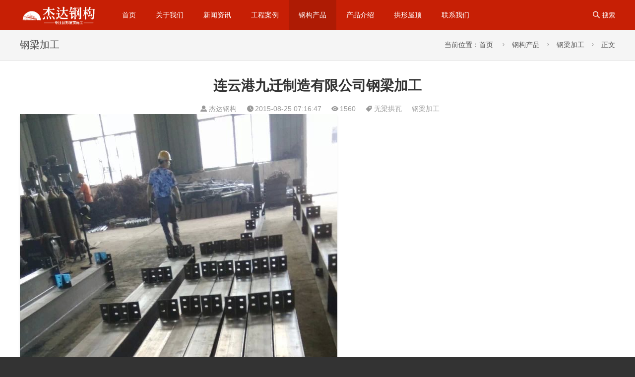

--- FILE ---
content_type: text/html; charset=utf-8
request_url: https://www.jiangsujieda.com/71.html
body_size: 4096
content:
<!DOCTYPE html>
<html xmlns="http://www.w3.org/1999/xhtml">
<head>
<meta http-equiv="Content-Type" content="text/html; charset=utf-8">
<meta name="renderer" content="webkit">
<meta http-equiv="X-UA-Compatible" content="IE=edge">
<meta name="viewport" content="width=device-width,minimum-scale=1,initial-scale=1">
<meta name="bloghost" content="https://www.jiangsujieda.com/">
<title>连云港九迁制造有限公司钢梁加工-江苏杰达钢结构工程有限公司</title>
<meta name="keywords" content="无梁拱瓦,钢梁加工" />
<meta name="description" content="71..." />
<meta name="author" content="杰达钢构" />
<link rel="prev" title="华翔体育设施有限公司钢梁加工" href="https://www.jiangsujieda.com/70.html" /><link rel="next" title="连云港历进学钢梁加工" href="https://www.jiangsujieda.com/72.html" /><link rel="canonical" href="https://www.jiangsujieda.com/71.html" />
<link rel="stylesheet" type="text/css" href="https://www.jiangsujieda.com/zb_users/theme/fullpage/style/style.min.css?ver=1.1.25.1" />
<link rel="apple-touch-icon" type="image/x-icon" href="https://www.jiangsujieda.com/favicon.ico" />
<link rel="shortcut icon" type="image/x-icon" href="https://www.jiangsujieda.com/favicon.ico" />
<link rel="icon"  type="image/x-icon" href="https://www.jiangsujieda.com/favicon.ico" />
<script src="https://www.jiangsujieda.com/zb_system/script/jquery-2.2.4.min.js"></script>
<script src="https://www.jiangsujieda.com/zb_system/script/zblogphp.js" ></script>
<script src="https://www.jiangsujieda.com/zb_system/script/c_html_js_add.php"></script>
<script src="https://www.jiangsujieda.com/zb_users/theme/fullpage/script/jquery.theme.js"></script>
<meta name="location" content="province=江苏;city=盐城;coord=119.842893,33.481898"></head>
<body>
<header>
  <div class="webwidth">
    <div class="logo"><a href="https://www.jiangsujieda.com/" title="江苏杰达钢结构工程有限公司"><img alt="江苏杰达钢结构工程有限公司" src="https://www.jiangsujieda.com/zb_users/theme/fullpage/style/images/logo.png"></a></div>
    <div class="nav">
      <ul><li><a href="https://www.jiangsujieda.com/">首页</a></li>


<li><a href="https://www.jiangsujieda.com/4967.html">关于我们</a></li>


<li><a href="https://www.jiangsujieda.com/news.html">新闻资讯</a></li>


<li><a href="https://www.jiangsujieda.com/case.html">工程案例</a></li>


<li><a href="https://www.jiangsujieda.com/zs.html">钢构产品</a></li>


<li><a href="https://www.jiangsujieda.com/js.html">产品介绍</a></li>


<li><a href="https://www.jiangsujieda.com/wd.html">拱形屋顶</a></li>


<li><a href="https://www.jiangsujieda.com/4966.html">联系我们</a></li>


</ul>
      </div>
            <button id="search"><i class="iconfont">&#xe640;</i><span>搜索</span></button>
      <button id="msearch"><i class="iconfont">&#xe640;</i><span>搜索</span></button>
            <button id="mnav"><i class="iconfont">&#xe8fb;</i><span>导航</span></button>
  </div>
        <div class="search">
        <div class="webwidth">
        <form name="search" method="post" action="https://www.jiangsujieda.com/zb_system/cmd.php?act=search"> 
        <input type="text" name="q" value="请输入关键词，在本站搜索内容！" onBlur="if(this.value=='')this.value='请输入关键词，在本站搜索内容！';" onFocus="if(this.value=='请输入关键词，在本站搜索内容！')this.value='';"/>
        <div class="input_clear"></div>    
        <button>搜索</button>
        </form>
        </div>
    </div>
    </header><div class="main">
<div class="breadcrumb">
    <div class="webwidth">
        <h3>钢梁加工</h3>
                当前位置：<a href="https://www.jiangsujieda.com/" title="江苏杰达钢结构工程有限公司">首页</a>
        <i class="iconfont">&#xe6f1;</i><a href="https://www.jiangsujieda.com/zs.html" title="钢构产品">钢构产品</a><i class="iconfont">&#xe6f1;</i><a href="https://www.jiangsujieda.com/gl.html" title="钢梁加工">钢梁加工</a><i class="iconfont">&#xe6f1;</i>正文
            </div>
</div><div class="content">
<div class="webwidth">
    <h1 >连云港九迁制造有限公司钢梁加工</h1>
    <div class="info">
    <span class="authoricon">杰达钢构</span><span class="timeicon">2015-08-25 07:16:47</span><span class="viewicon">1560</span><div class="tags tagicon"><a href="https://www.jiangsujieda.com/tags-31.html" title="无梁拱瓦">无梁拱瓦</a><a href="https://www.jiangsujieda.com/tags-7.html" title="钢梁加工">钢梁加工</a></div>    </div>
    <div class="article">
    <span style="font-family:georgia,serif;"><img class="lazy" data-src="http://www.jiangsujieda.com/zb_users/upload/2021/10/2-150R50GF4205.jpg"></img><br />
<br />
<img class="lazy" data-src="http://www.jiangsujieda.com/zb_users/upload/2021/10/2-150R50GGA13.jpg"></img><br />
<br />
<img class="lazy" data-src="http://www.jiangsujieda.com/zb_users/upload/2021/10/2-150R50GI1a3.jpg"></img><br />
<br />
<img class="lazy" data-src="http://www.jiangsujieda.com/zb_users/upload/2021/10/2-150R50GK3G5.jpg"></img></span><br />
    </div>
    <ul class="turn">
    <li><span>上一篇</span><a href="https://www.jiangsujieda.com/70.html" title="华翔体育设施有限公司钢梁加工">华翔体育设施有限公司钢梁加工</a></li>    <li><span>下一篇</span><a href="https://www.jiangsujieda.com/72.html" title="连云港历进学钢梁加工">连云港历进学钢梁加工</a></li>    </ul>
</div>
</div>
    <div class="section">
<h3>相关内容</h3>
<div class="webwidth">
            <ul class="photo Pnoc3">
        <li><div class="cover"><a target="_blank" href="https://www.jiangsujieda.com/4842.html" title="圆弧梁加工质量保证措施"><img class="lazy" data-src="https://www.jiangsujieda.com/zb_users/cache/thumbs/3103947955f9f9c3609c13018f747174-360-360-0.jpg" alt="圆弧梁加工质量保证措施"></a></div><h2><a target="_blank" href="https://www.jiangsujieda.com/4842.html" title="圆弧梁加工质量保证措施">圆弧梁加工质量保证措施</a></h2><p>今年的3月江苏杰达钢结构工程有限公司，在盐城地区施工了很多商品混凝土公司的堆料车间，这间车间由于跨度大，杰达钢构的技术人员采用了做圆弧梁的施工方法。这些堆料车...</p></li>        <li><div class="cover"><a target="_blank" href="https://www.jiangsujieda.com/250.html" title="沙金石油机械钢梁加工"><img class="lazy" data-src="https://www.jiangsujieda.com/zb_users/cache/thumbs/96e99fa1d32268a88969f4ea57c3c2a4-360-360-0.jpg" alt="沙金石油机械钢梁加工"></a></div><h2><a target="_blank" href="https://www.jiangsujieda.com/250.html" title="沙金石油机械钢梁加工">沙金石油机械钢梁加工</a></h2><p>.钢梁加工制作基本要求？1）钢梁加工（梁段）采用的钢材和焊接材料的品种规格、化学成份及力学性能必须符合设计和有关技术规范的要求，具有完整的出厂质量合格证明，...</p></li>        <li><div class="cover"><a target="_blank" href="https://www.jiangsujieda.com/249.html" title="金属波纹钢屋顶盖特制预埋件"><img class="lazy" data-src="https://www.jiangsujieda.com/zb_users/cache/thumbs/2d347040454fa9fa940b25afc28b0c87-360-360-0.jpg" alt="金属波纹钢屋顶盖特制预埋件"></a></div><h2><a target="_blank" href="https://www.jiangsujieda.com/249.html" title="金属波纹钢屋顶盖特制预埋件">金属波纹钢屋顶盖特制预埋件</a></h2><p>问：什么是拱形屋顶预埋件？答：拱形屋顶预埋件(预制埋件)就是预先安装(埋藏)在隐蔽工程内的构件.就是在结构浇筑时安置的构配件，用于砌筑上部结构时的搭接。以利于...</p></li>        <li><div class="cover"><a target="_blank" href="https://www.jiangsujieda.com/207.html" title="各种颜色防腐钢梁加工定制"><img class="lazy" data-src="https://www.jiangsujieda.com/zb_users/cache/thumbs/9a9fcb67dcc316ece576e4a80b7f2dad-360-360-0.jpg" alt="各种颜色防腐钢梁加工定制"></a></div><h2><a target="_blank" href="https://www.jiangsujieda.com/207.html" title="各种颜色防腐钢梁加工定制">各种颜色防腐钢梁加工定制</a></h2><p>各种颜色防腐钢梁加工定制一般是加工成型前的原材料检测，钢号是Q235，然后是施工过程中的预埋安装固定隐蔽验收...</p></li>        <li><div class="cover"><a target="_blank" href="https://www.jiangsujieda.com/204.html" title="特种钢结构件加工"><img class="lazy" data-src="https://www.jiangsujieda.com/zb_users/cache/thumbs/2bbf1a1223ae7bb8be1c42e453782879-360-360-0.jpg" alt="特种钢结构件加工"></a></div><h2><a target="_blank" href="https://www.jiangsujieda.com/204.html" title="特种钢结构件加工">特种钢结构件加工</a></h2><p>问题一：卷板加工中，使用正卷板机和偏卷板机有何区别？卷板加工中，正卷板机是可以用来卷制椎体的，但偏卷板机只能用来卷制单一的圆筒，所以其加工范围是不同的。问题...</p></li>        <li><div class="cover"><a target="_blank" href="https://www.jiangsujieda.com/203.html" title="箱型钢结构加工"><img class="lazy" data-src="https://www.jiangsujieda.com/zb_users/cache/thumbs/2831ee3779e128c9b0ee6aaa393470c5-360-360-0.jpg" alt="箱型钢结构加工"></a></div><h2><a target="_blank" href="https://www.jiangsujieda.com/203.html" title="箱型钢结构加工">箱型钢结构加工</a></h2><p>江苏杰达钢结构工程有限公司有数控焊接H型钢生产线一条、半自动焊接H型钢生产线两条，箱型梁柱生产线一条和各类高精钢结构生产，各种起重设备20多台，很大起重能力达7...</p></li>        </ul>
        </div>
</div>    </div>
<footer>
<div class="webwidth">
        <div class="foot_right">
        <h3><i class="iconfont">&#xe633;</i>网站标签</h3>
                <ul>
                <li><a target="_blank" title="拱形屋顶(455)" href="https://www.jiangsujieda.com/tags-4.html">拱形屋顶<small>(455)</small></a></li><li><a target="_blank" title="钢结构工程(441)" href="https://www.jiangsujieda.com/tags-1.html">钢结构工程<small>(441)</small></a></li><li><a target="_blank" title="无梁拱(175)" href="https://www.jiangsujieda.com/tags-6.html">无梁拱<small>(175)</small></a></li><li><a target="_blank" title="杰达钢构(173)" href="https://www.jiangsujieda.com/tags-12.html">杰达钢构<small>(173)</small></a></li><li><a target="_blank" title="拱形屋面(145)" href="https://www.jiangsujieda.com/tags-3.html">拱形屋面<small>(145)</small></a></li><li><a target="_blank" title="钢梁加工(140)" href="https://www.jiangsujieda.com/tags-7.html">钢梁加工<small>(140)</small></a></li><li><a target="_blank" title="仓间罩棚(76)" href="https://www.jiangsujieda.com/tags-19.html">仓间罩棚<small>(76)</small></a></li><li><a target="_blank" title="拱形波纹钢屋盖(47)" href="https://www.jiangsujieda.com/tags-10.html">拱形波纹钢屋盖<small>(47)</small></a></li><li><a target="_blank" title="拱形彩钢(20)" href="https://www.jiangsujieda.com/tags-14.html">拱形彩钢<small>(20)</small></a></li><li><a target="_blank" title="拱型屋面(20)" href="https://www.jiangsujieda.com/tags-5.html">拱型屋面<small>(20)</small></a></li><li><a target="_blank" title="无梁通道(18)" href="https://www.jiangsujieda.com/tags-28.html">无梁通道<small>(18)</small></a></li><li><a target="_blank" title="钢结构拱形屋顶(15)" href="https://www.jiangsujieda.com/tags-21.html">钢结构拱形屋顶<small>(15)</small></a></li><li><a target="_blank" title="卸粮罩棚(14)" href="https://www.jiangsujieda.com/tags-23.html">卸粮罩棚<small>(14)</small></a></li><li><a target="_blank" title="无梁拱形屋顶(12)" href="https://www.jiangsujieda.com/tags-18.html">无梁拱形屋顶<small>(12)</small></a></li><li><a target="_blank" title="罩棚屋顶(11)" href="https://www.jiangsujieda.com/tags-32.html">罩棚屋顶<small>(11)</small></a></li>                </ul>
    </div>
        <div class="foot_left">
        <h3><i class="iconfont">&#xe62c;</i>18796523888</h3>        <p>营业时间：周一至周日 早08:00-晚18:00</p>        <p>公司地址：江苏省盐城市建湖县经济开发区886号</p>        <p>Copyright © 2012–2026 杰达钢构 版权所有&nbsp;&nbsp;<a href="https://www.jiangsujieda.com/sitemap.xml" target="_blank">sitemap</a> </p>
        <p><img class="gongan" src="https://www.jiangsujieda.com/zb_users/theme/fullpage/style/images/icp.png" title="ICP备案查询"><a target="_blank" rel="nofollow" href="https://beian.miit.gov.cn/">苏ICP备14023915号-1</a>&nbsp;&nbsp;<a target="_blank" rel="nofollow" href="https://beian.mps.gov.cn/#/query/webSearch?code=32092502000310"><img class="gongan" src="https://www.jiangsujieda.com/zb_users/theme/fullpage/style/images/gongan.png" title="公安备案查询">苏公网安备32092502000310</a></p>
        <script>
var _hmt = _hmt || [];
(function() {
  var hm = document.createElement("script");
  hm.src = "https://hm.baidu.com/hm.js?b904997c3d296f83ba946c9cf7aecf3e";
  var s = document.getElementsByTagName("script")[0]; 
  s.parentNode.insertBefore(hm, s);
})();
</script>
    </div>
</div>
</footer>
<script src="https://www.jiangsujieda.com/zb_users/theme/fullpage/script/jquery.lazyload.js"></script>
<script>$(function(){$("img.lazy").lazyload({placeholder:"https://www.jiangsujieda.com/zb_users/theme/fullpage/style/images/load.gif",threshold:200,effect:"fadeIn",data_attribute  : "src",})});</script>
</body>
</html>

--- FILE ---
content_type: text/css
request_url: https://www.jiangsujieda.com/zb_users/theme/fullpage/style/style.min.css?ver=1.1.25.1
body_size: 6744
content:
/*
 * 基于CSS3开发的网站前端样式，适用于Z-blogPHP主题《燕雀-企业官网全屏大气单页》
 * 作者：星岚工作室（QQ：914466480）
 * 网站：https://www.finchui.com/
 * 主题版本:1.2
*/
/*css reset*/
html{-webkit-text-size-adjust:none;word-wrap:break-word;word-break:break-all;}
body{color:#333333;background: #333333;font-size:14px;font-family:"PingFang SC",-apple-system,BlinkMacSystemFont,Roboto,"Helvetica Neue",Helvetica,Arial,"Hiragino Sans GB","Source Han Sans","Noto Sans CJK Sc","Microsoft YaHei","Microsoft Jhenghei",sans-serif;}
@font-face{font-family:iconfont;src:url(iconfont/iconfont.woff2?t=1625538897231) format('woff2'),url(iconfont/iconfont.woff?t=1625538897231) format('woff'),url(iconfont/iconfont.ttf?t=1625538897231) format('truetype')}
.iconfont{font-family:iconfont!important;font-size:14px;font-style:normal;-webkit-font-smoothing:antialiased;-moz-osx-font-smoothing:grayscale}
*{-webkit-box-sizing:border-box;-moz-box-sizing:border-box;box-sizing:border-box;margin:0;padding:0;border:0;outline:0;-webkit-text-size-adjust: none;-webkit-tap-highlight-color: transparent;}
a,abbr,acronym,address,applet,article,aside,audio,b,big,blockquote,body,canvas,caption,center,cite,code,dd,del,details,dfn,div,dl,dt,em,embed,fieldset,figcaption,figure,footer,form,h1,h2,h3,h4,h5,h6,header,hgroup,html,i,iframe,ins,kbd,label,legend,li,mark,menu,nav,object,ol,output,p,pre,q,ruby,s,samp,section,small,span,strike,strong,sub,summary,sup,table,tbody,td,tfoot,th,thead,time,tr,tt,u,ul,var,video{vertical-align:baseline}
a{color:#333333;text-decoration:none;transition:all .15s ease 0s;}
a:hover{color:#ae1b04;text-decoration:none;}
button{background: transparent;}
button:focus , input:focus , textarea:focus{outline:0;} 
ol , ul{list-style-type:none}
i , em{font-style:normal}
img{max-width:100%!important;height:auto;border:0;vertical-align:middle;transform: rotateZ(0);-moz-transform: rotateZ(0);-webkit-transform: rotateZ(0);-o-transform: rotateZ(0);-webkit-transition:-webkit-transform .2s ease 0s;transition:transform .2s ease 0s}
video{height:auto!important;width:100%!important}
video::-internal-media-controls-download-button{display:none}
video::-webkit-media-controls-enclosure{overflow:hidden}
video::-webkit-media-controls-panel{width:calc(100% + 30px)}
.clear{clear:both;}
.fixedhead{}
.hide{top:-60px;}
.webwidth{margin:0 auto;position: relative;max-width:1200px;}
header{background:#c71f05;height:60px;position:fixed;top:0;width:100%;z-index:9999;transition: top .5s;}
header button {line-height:60px;float:right;color:#ffffff;cursor:pointer; }
header button span{padding-left:5px;} 
#msearch , #mnav , .input_clear{display:none;}
.logo{float:left;margin:7px 0 0 0;}
.logo img{height:46px;}
/*公共代码*/
.nav li ul , .search , .article img , .turn , .more a , .list-a , .photo li , .compost .com_info button , .links , .partner li{box-shadow: 0 3px 5px rgba(0,0,0,.05);}
/*导航栏*/
.nav{float:left;margin-left:30px;}
.nav li{position: relative;line-height:60px;float:left;background:#c71f05;}
.nav li a{padding:0 20px;display:block;color:#ffffff; }
.nav li a .iconfont{padding-right:3px;}
.nav li .icon_d{font-family:iconfont!important;}
.nav li a.icon_d::after{content:"\e7d9";margin-left:3px;}
.nav li a.icon_u::after{content:"\e7d8"!important;}
.nav li:hover , .nav li.cur {background:#ae1b04;}
.nav li ul{position:absolute;top:100%;z-index:999;background:#ffffff;transition:top .5s;display:none;}
.nav li ul li{float:none;width:100%;line-height:40px;white-space:nowrap;display:block;background: #ffffff!important;border-top:1px solid #ebebeb;}
.nav li ul li:first-child {border-top:0;}
.nav li ul li a{color:#333333;} 
.nav li ul li:hover {background:#ebebeb!important;}
.nav li ul li:hover a , .nav li.cur ul li:hover a{color:#555555!important;}
/*搜索*/
.search{background:#ffffff;position:absolute;top:60px;width:100%;left:0; right:0;z-index:999;padding:30px 0;display: none;}
.search form{width:100%;position: relative;}
.search input{border:2px solid #d9d9d9;line-height:40px;height:40px;background:#ffffff;padding:0 110px 0 10px;color:#555555;width:100%;display: block;}
.input_clear{position:absolute; line-height: 40px;right:80px; top:0;color:#999999;cursor: pointer;transform: rotateZ(0);-moz-transform: rotateZ(0);-webkit-transform: rotateZ(0);-o-transform: rotateZ(0);transition: 1s ease 0s;-moz-transition: 1s ease 0s; -webkit-transition: 1s ease 0s; -o-transition: 1s ease 0s;}
.input_clear::before{content:"\e630";padding:0 10px;font-family:iconfont!important; }
.search button{line-height:40px;background:#c71f05;color:#ffffff;width:80px;z-index:9;position: absolute;right:0;bottom:0;cursor:pointer;}
.search button:hover{background:#ae1b04; }
/*主体*/
.main{padding:60px 0 20px 0;background: #ffffff;}
/**轮播图**/
.r_slides_box{position:relative;width:100%;}
.r_slides_box .prev{left:0}
.r_slides_box .next{right:0}
.r_slides_box .prev , .r_slides_box .next{display: none;}
.r_slides_box:hover .prev , .r_slides_box:hover .next{display: block;}
.r_slides{position:relative;list-style:none;overflow:hidden;width:100%;padding:0;margin:0}
.r_slides li{-webkit-backface-visibility:hidden;position:absolute;display:none;width:100%;left:0;top:0}
.r_slides li:first-child{position:relative;display:block;float:left}
.r_slides img{display:block;height:auto;float:left;width:100%;border:0}
.r_slides p{display:block;position:absolute;z-index:9;font-size:16px;text-align: center;text-shadow:none;color:rgba(255,255,255,.8);background:rgba(0,0,0,.2);left:0;right:0;bottom:0;padding:10px 15px;margin:0;max-width:none;}
.r_slides_nav{font-size:20px;position:absolute;top:50%;z-index:9;line-height:50px;height:50px;width:30px;text-align:center;margin-top:-25px;vertical-align:middle;cursor:pointer;background:rgba(0,0,0,.1)}
.r_slides_nav span{display:block;color:rgba(255,255,255,.8)!important;margin-right:0!important}
.r_slides_tabs{position:absolute;z-index:9;text-align: center;left:0;right:0;bottom:0;padding:20px 0;font-size:0;}
.r_slides_tabs li{margin:0 15px;display: inline-block;}
.r_slides_tabs li.r_slides_here a{background:rgba(255,255,255,.8); }
.r_slides_tabs li a{font-size:0px;line-height: 3px;padding:0 15px; display:inline-block;background:rgba(255,255,255,.2);  overflow: hidden;}
/*摘要*/
.abstract{margin:20px 0 0 0;}
.aubot{background: #f5f5f5;}
.section , .content{overflow:hidden;padding:0 0 20px 0}
.section h3{font-size:28px;line-height:150%;text-align:center;margin-top:20px;}
.section:first-child h3{margin-top:0;}
/**文章正文**/ 
.content h1{text-align:center;margin:30px 0 0 0;font-size: 28px;line-height: 150%;}
.ArticleEdt{float:right;font-size:14px;color:#266497;}
/*文章参数*/
.info{line-height:150%;text-align:center;color:#999999;margin:15px -10px 0 -10px;}
.info a{color:#999999;}
.info span{color:#999999;margin:0 10px;display: inline-block;}
.info .tags{display: inline-block;margin:0 -20px 0 10px}
.info .tags a{margin-right:20px;}
/*正文*/
.article div,.article p{margin:20px 0;line-height:175%;font-size:16px;}
.article h2 , .article h3 , .article h4 , .article h5 , .article h6 {border-bottom: 2px #c71f05 solid;background: #f5f5f5; line-height: 175%;padding:5px;margin: 20px 0;}
.article h2::before , .article h3::before , .article h4::before , .article h5::before , .article h6::before{content:"\e616";margin-right:5px;font-family: "iconfont" !important;}
/**======上标、下标======**/
.article sup{position:relative;top:-3px;padding:0 2px;}
.article sub{position:relative;top:3px;padding:0 2px;}
.article sup::before , .article sub::before{content:"\e80a";font-size:12px;margin-right:2px;font-family: "iconfont" !important;}
/**======引用======**/
.article blockquote , .abstract{position: relative; overflow: hidden;color:#555555;padding:5px 0 0 40px;line-height:175%; }
.article blockquote{margin: 20px 0;}
.article blockquote p , .article blockquote div{font-size:14px;margin:0;}
.article blockquote::before , .abstract::before{content:"\ea9e";color:#d9d9d9;font-size:20px;position:absolute;left:0;top:0;font-family: "iconfont" !important;}
.article section{width:100%!important}
/**======table表格======**/
.article table{display:block;width:100%;overflow:hidden;border-spacing:0;border-collapse:collapse;margin:20px 0;}
.article table th , .article table td{padding:10px 15px;border:1px solid #dedede;word-break:break-word}
.article table th p, .article table td p{margin:0!important;}
.article table tr{background:#ffffff;}
.article table tr:nth-child(2n){background:#f7fafc;}
.article table>thead>tr>th{background:#e8e8e8;position:relative;vertical-align:middle;white-space:nowrap;}
.article table caption{line-height:175%;padding:5px 15px;}
/*有序列表和无序列表*/
.article ol{padding:0 0 0 32px;}
.article ul{padding:0 0 0 35px;}
.article ol , .article ul {list-style-type: decimal;}
/**======代码语言======**/
.article pre{line-height:175%!important;margin:20px 0!important;}
.article pre code{background:transparent;display:inline;max-width:inherit;padding:2px 0 0 0;margin:0;overflow:visible;line-height:175%;word-wrap:normal;border:0;}
.article pre code::after,.content pre code::before{content:normal}
.article hr{border-bottom:1px solid #dedede;}
/**上一篇下一篇**/
.turn {padding:5px 20px 15px 20px;border:1px solid #ebebeb;margin:20px -2% 0 0;overflow: hidden;}
.turn li{ line-height: 150%;margin-top:10px;margin-right:2%;float:left;width:48%;font-size: 16px;} 
.turn li span {color: #999999;margin-bottom:5px; display: block;font-size: 12px;}
/*面包屑导航*/
.breadcrumb{line-height:150%;padding:20px 0;border-bottom:1px solid #dddddd;background:#f5f5f5;color:#555555;text-align: right;}
.breadcrumb i{padding:0 10px;}
.breadcrumb a{color:#555555;}
.breadcrumb h3{float:left;font-size: 20px;font-weight: normal;}
/**文章列表**/
.subcategory{padding:10px 0 0 0; margin-right:-2%;text-align: center;}
.subcategory li{margin-top:10px;margin-right:2%;line-height: 36px; text-align: center;display:inline-block;}
.subcategory li a{padding:0 35px;display: block;border:1px solid #dddddd;border-radius: 15px;color:#555555;}
.subcategory li:hover a , .subcategory li a.cur{background:#ebebeb;}
.more{overflow:hidden;margin:20px 0 0 0;text-align:center;clear: both;}
.more a{padding:0 35px;border:1px solid #ebebeb;line-height:36px;border-radius:15px;display:inline-block;color:#999999;}
.more a:hover{background: #ebebeb;border:1px solid #ebebeb;}
.r_slides p , .subcategory li a , .list-a li  {overflow: hidden;text-overflow:ellipsis;white-space:nowrap;}
.list-it li p , .photo li h2 , .photo li p{overflow: hidden;display: -webkit-box;-webkit-line-clamp: 2;-webkit-box-orient: vertical;}
/*纯标题文章列表*/
.list-a{border:1px solid #ebebeb;padding:0 20px 20px 20px;margin-top:20px;overflow: hidden;}
.list-a li{line-height:150%;font-size:16px;margin-top:20px;float:left;width:49%;margin-right:2%;transition: all 0.2s;}
.list-a li:hover{text-indent: 10px;}
.list-a li:nth-child(2n){width:49%;margin-right:0;}
.list-a li:nth-child(10n-1) , .list-a li:nth-child(10n){padding-bottom: 20px;border-bottom: 1px dashed #ebebeb;}
.list-a li:nth-last-child(2) , .list-a li:last-child{padding-bottom: 0!important; border-bottom: 0!important;}
.list-a li span {font-size:12px;color:#999999;float:right;} 
.gonggao li a::before , .toutiao li a::before , .tuijian li a::before{margin-left: -5px;}
.gonggao li a::before{content:"【公告】";}
.toutiao li a::before{content:"【头条】";}
.tuijian li a::before{content:"【推荐】";}
/*图文列表列表*/
.list-it li {padding: 20px 0; border-top:1px solid #ebebeb;overflow: hidden;} 
.list-it li:hover {background: #f5f5f5;}
.list-it li:first-child {border-top:0;} 
.list-it li img { float: left;width: 164px; height: 123px; object-fit: cover; border:1px solid #ededed;margin-right: 20px;}
.list-it li h2 {line-height:150%;overflow: hidden;}
.list-it li p {font-size: 14px; line-height: 20px;height: 40px;margin:15px 0;color:#999999;overflow: hidden; }
.list-it li .info{margin:0;text-align:left;}
.list-it li .info span , .list-it li .info .tags a{margin:0 20px 0 0;}
.list-it li .info .tags{margin:0 -20px 0 0;}
/*图片列表*/
.Pnoc3 li {width: 31.33%;}
.Pnoc4 li {width: 23%;}
.Pnoc5 li {width: 18%;}
.Pnoc6 li {width: 14.66666666666%;}
.photo {margin-right:-2%;font-size: 0;}
.photo li {margin-right:2%; font-size: 14px; margin-top:20px;position: relative;border:1px solid #ebebeb;display: inline-block;}
.photo li:hover img{transform: scale(1.1);}
.photo li .tj{position:absolute;top:0;right:0;height:40px;width:40px;z-index: 99;background-image:url(images/tj.png); background-repeat:no-repeat;}
.photo li .cover , .photo li .cover2 , .photo li .cover3{position:relative;width:100%;overflow: hidden;}
.photo li .cover img , .photo li .cover2 img , .photo li .cover3 img{position:absolute;top:0;left:0;width:100%;height:100%;object-fit:cover;transition: all 0.5s;}
.photo li .cover{padding-top:65%;}
.photo li .cover2{padding-top:135%;}
.photo li .cover3{padding-top:100%;}
.photo li h2{line-height:24px;height:48px;font-size:16px;margin:10px 0;padding:0 10px;font-weight: normal;text-align: center;}
.photo li p{line-height:18px;height:36px;margin:0 0 10px 0;padding:0 10px;font-size:12px;color:#999999;text-align: center;}
/**翻页**/
.pagebar{margin:10px 0 0 0;text-align: center;clear: both;}
.pagebar .page{display:inline-block;background:#ebebeb;line-height:36px;width:36px;border-radius:3px;margin:10px 5px 0 5px;color:#555555;text-align:center}
.pagebar .page:hover , .pagebar .now-page{background:#c71f05;color:#ffffff;}
.tagicon::before , .viewicon::before , .timeicon::before , .commicon::before , .authoricon::before , .IsTop::before{margin:0 3px 0 0;font-family:iconfont!important;}
.IsTop::before{content:"\e607";color:#ff0000;font-weight: normal!important;}
.tagicon::before{content:"\e633";}
.viewicon::before{content:"\e6e2";}
.timeicon::before{content:"\e675";}
.commicon::before{content:"\e63a";}
.authoricon::before{content:"\e663";}
/****评论开始***/
.compost , .comlist{margin-top:20px;}
.compost .com_name span{line-height:21px;margin:0 20px 0 0;display: inline-block; position: relative;top:-10px;}
.compost .com_info { overflow: hidden; }
.compost .com_info ul {list-style: none;margin-right: -3%; }
.compost .com_info li { float: left; margin-right: 3%;width:30.333333%; margin-bottom: 20px; position: relative;}
.compost .com_info li input { width: 100%; height: 36px; line-height: 36px; padding:0 10px; border: 1px solid #dddddd;}
.compost .com_info li img {position: absolute; top:0;left:100%;vertical-align: top;}
.compost .com_info textarea { width: 100%;resize:none; margin-bottom:20px;border: 1px solid #dddddd; display: block; padding: 10px;}
.compost .com_info button{padding:0 30px;color:#555555;line-height:40px;font-size:16px;cursor:pointer;border-radius: 15px;width:100%; border:1px solid #dddddd;background: #fafafa;}
.compost .com_info button:hover{background: #f5f5f5;}  
.comlist ul { list-style: none; border-top: 1px solid #ebebeb; }
.comlist ul ul { margin-left: 5% }
.comlist ul li p ul{margin-top:20px;}
.comlist ul li p ul li{padding:20px 0 0 0;}
.comlist li { overflow: hidden; padding: 20px 0; display: block; }
.comlist li img { float: left; width: 39px; height: 39px; border-radius: 50%;}
.comlist li:hover img , .input_clear:hover{transform: rotateZ(360deg);-moz-transform: rotateZ(360deg);-webkit-transform: rotateZ(360deg);-o-transform: rotateZ(360deg);}
.comlist li .clbody { margin-left: 50px }
.comlist li.reply{padding:0!important; }
.clbody .cinfo { overflow: hidden }
.clbody .cinfo h5 { float: left;line-height: 21px;font-size: 14px; font-weight:normal;}
.clbody .cinfo span { float: right; }
.clbody em { color: #999999; line-height: 18px; margin-bottom:10px;font-size: 12px; font-style: normal; display: block }
.clbody p { line-height:150%; }
.compost .com_name a , .clbody .cinfo h5 , .clbody .cinfo span a , .clbody p a { color: #576b95; }

/*合作伙伴/友情链接/网站标签*/ 
.partner{ margin-top:5px;margin-right:-2%; font-size:0;}
.partner li {width:14.666666%; margin:15px 2% 0 0;}
.links {margin-top:20px;overflow: hidden;border:1px solid #ebebeb;padding:5px 10px 20px 10px;font-size: 0;}
.partner li , .links li { font-size: 14px;line-height:150%;display: inline-block;}
.links li { margin:15px 10px 0 10px;}
.partner li img{border: 1px solid #f2f2f2;}

footer{overflow:hidden;padding:25px 0 18px 0;}
footer ul{ margin: 0 -15px 0 0;overflow: hidden;}
footer ul li {display:inline-block;margin:0 15px 10px 0;line-height:150%;} 
footer ul li small{position:relative;top:-2px;}
footer a{color:#777777;}
footer a:hover {text-decoration:underline;color:#ffffff;}
footer p{line-height:150%;margin:0 0 10px 0;color:#777777;overflow: hidden;}
footer i{margin-right:10px;font-weight: normal;}
footer h3 {color:#ebebeb;line-height:150%;font-size:28px;font-weight:normal;margin-bottom:15px;}
footer h3 .iconfont{font-size:28px;}
.foot_left{width:60%;float:left;}
.foot_right{width:38%;float:right;}
.foot_center{width:100%;text-align: center;}
.gongan{width:16px;height:16px;margin-right:2px;position: relative;top:-2px;}
@media screen and (max-width:1081px){
.webwidth{max-width:100%;padding:0 20px;}
header{height:50px;}
header button{padding:0 10px;line-height:50px}
header button:first-child{margin:0 -10px 0 0;}
.logo img{height:36px;}    
#search , .nav{display:none}
#mnav , #msearch{display:block}
.nav , .search{top:50px}
.nav {background: #ffffff;width:100%;margin:0;right:0;left:0;position: absolute;z-index: 999;transition:top .5s;box-shadow:0 1px 5px 0 rgba(0,0,0,.05); overflow: auto;line-height:40px;max-height: 65vh;height:auto;}
.nav li{width:100%;line-height:40px;float: none;border-top:1px solid #ebebeb;background: #ffffff;}
.nav li a{padding:0 0 0 20px;color:#333333;}
.nav li a.cut_65{width: -webkit-calc(100% - 65px);width: -moz-calc(100% - 65px);width: calc(100% - 65px);}
.nav li .icon_d {position:absolute;right:0;top:0;color:#ffffff;}    
.nav li .icon_d::before{content:"\e79b";color:#999999;padding:0 15px;margin:0;top:0;right:0;border-left:1px solid #ebebeb ;position: absolute;display: block; z-index: 1000;}
.nav li .icon_u::before{content:"\e79c"!important;}
.nav li::before{border-bottom:0!important;}
.nav li:hover , .nav li.cur:hover{background:#f7f7f7;}
.nav li.cur{background:#ffffff;}
.nav li.cur a{color:#c71f05;} 
.nav li.cur ul li a{color:#333333;} 
.nav li:first-child{border-top:0}
.nav li ul{position: static;top:0;z-index:999;overflow: hidden; box-shadow: 0 0 0 0 rgba(0,0,0,0);transition:top .5s;} 
.nav li ul li:first-child{border-top:1px solid #ebebeb;}
.nav li ul li a{padding:0 20px;font-weight: normal;font-family: "iconfont" !important;} /*gai*/
.nav li ul li a::before {content: "\e7b3";font-size:12px;margin-right:5px;color:#ebebeb;}/*gai*/
.main{padding:50px 0 20px 0;}
.silder-ctrl-next , .silder-ctrl-prev{display:block;}
.silder-ctrl-con{display:none;}
.list-a li , .list-a li:nth-child(2n){width:100%;margin-right:0;}
.list-a li:nth-child(10n-1) , .list-a li:nth-child(10n) , .list-a li:nth-last-child(2){padding-bottom: 0;border-bottom: 0;margin-top:20px;}
.list-a li:nth-child(5n) {padding-bottom: 20px;border-bottom: 1px dashed #ebebeb;}
.list-it li img { width: 72px; height: 54px;margin-right:15px;}  
.list-it li h2 { font-size:16px;line-height: 27px;height:54px; margin-bottom:10px;display: -webkit-box;-webkit-line-clamp: 2;-webkit-box-orient: vertical;}
.list-it li p {display: none;}
.subcategory , .photo{margin-right:-3%;} 
.subcategory li {margin-right:3%;}
.Pnoc3 li , .Pnoc4 li {width:47%;margin-right:3%;}
.Pnoc5 li , .Pnoc6 li {width: 30.333%;margin-right:3%;}
.partner li {width:23%;}
footer h3 , footer ul {text-align:center;}
.foot_left , .foot_right{width:100%;float:none;text-align:center;}
.foot_right{margin-bottom:20px;}
}
@media screen and (max-width:480px){
header button span , .breadcrumb h3{display:none}  
.search input{padding:0 90px 0 10px;}
.input_clear{right:60px;}
.search button{width:60px;}
.breadcrumb {padding:10px 0;text-align: left;} 
.r_slides_nav {font-size: 16px;line-height: 40px;height: 40px;width: 25px;margin-top: -20px;}
.r_slides p{font-size:12px;padding:5px 15px;}
.r_slides_tabs{ padding:10px 0;}
.r_slides_tabs li{margin:0 10px;}	
.r_slides_tabs li a{padding:0 10px;line-height: 2px;}    
.section h1 , .section h3 , footer h3 , footer h3 .iconfont{font-size: 18px;}
.section .info{font-size:12px;}
.turn {margin:20 0 0 0;}
.turn li{margin-right:0;float:none;width:100%;}
.subcategory li{line-height:24px;}
.subcategory li a{padding:0 10px;border-radius: 5px;}  
.list-a , .links{margin-top:0;padding:0;border:0; box-shadow: 0 0 0 0 rgba(0,0,0,0);}
.links{margin:5px -10px 0 -10px;text-align: center;}
.list-a li {white-space:normal;}
.list-a li span , .list-it li .info .tags{display:none}
.list-it li .info{margin-right:-20px;}
.photo li h2 , .photo li p{padding:0 10px;}
.Pnoc3 {margin-right:0;}
.Pnoc3 li {width: 100%;margin-right:0;}
.Pnoc4 li , .Pnoc5 li {width: 47%;}
.Pnoc6 li {width: 30.3333333333%;}
.photo li p{font-size:12px;line-height: 18px;height:36px;}    
.compost .com_info ul , .compost .com_info li {margin-right:0;width:100%;}
.compost .com_info li.verify {width:50%;}
.partner {margin-right: -3%;}	
.partner li {width: 30.3333333333%;}
}

--- FILE ---
content_type: application/javascript
request_url: https://www.jiangsujieda.com/zb_users/theme/fullpage/script/jquery.theme.js
body_size: 1353
content:
//判断导航栏高度
$(function(){  
    //页面初始化的时候，获取滚动条的高度（上次高度）  
    var start_height = $(document).scrollTop();  
    //获取导航栏的高度(包含 padding 和 border)  
    var fixednav_height = $('header').outerHeight();  
    $(window).scroll(function() {  
        //触发滚动事件后，滚动条的高度（本次高度）  
        var end_height = $(document).scrollTop();  
        //触发后的高度 与 元素的高度对比  
        if (end_height > fixednav_height){  
            $('header').addClass('hide');  
        }else {  
            $('header').removeClass('hide');  
        }  
        //触发后的高度 与 上次触发后的高度  
        if (end_height < start_height){  
            $('header').removeClass('hide');  
        }  
        //再次获取滚动条的高度，用于下次触发事件后的对比  
        start_height = $(document).scrollTop();  
    });
});
//网站按钮
$(document).ready(function() {
	$("#mnav").click(function() {
		$(".nav").fadeToggle(500);
        $(".search").fadeOut();
	});
	$("#msearch").click(function() {
		$(".search").fadeToggle(500);
         $(".nav").fadeOut();
	});
    $("#search").click(function() {
		$(".search").fadeToggle(500);
	});
    var DW = $(document).width(); 
	if(DW <= 1200){ 
    $(".main").click(function() {
        $(".nav").fadeOut();
        $(".search").fadeOut();
    });
    }
    else{
    $(".main").click(function() {
		$(".search").fadeOut();
	});
    }
});
/**导航栏显示二级菜单和小箭头**/
$(document).ready(function() {
	var surl = location.href,
        //eq(1)判断.breadcrumb第2个链接
		surl2 = $(".breadcrumb a:eq(1)").attr("href"),
        //eq(2)判断.breadcrumb第3个链接
		surl3 = $(".breadcrumb a:eq(2)").attr("href");
    var DW = $(document).width(); 
	if(DW <= 1200){
    //判断移动端代码开始    
    if ($(".nav li a").each((function() {
		$(this).attr("href") != surl && $(this).attr("href") != surl2 && $(this).attr("href") != surl3 || ($(this).parent().addClass("cur"),
        $(this).parent().siblings().removeClass("cur")), 
        $(this).parent().find("li").length > 0 && $(this).after('<i class="icon_d"></i>');
        $(this).parent().find("li").length > 0 && $(this).addClass('cut_65');
        
	})));  
     $(".nav li .icon_d").click(function() {
        $(this).siblings('ul').slideToggle();
        $(this).parent().siblings().find('ul').slideUp();
        $(this).toggleClass('icon_u'); 
        $(this).parent().siblings().find('.icon_d').removeClass('icon_u')
        }
    );
    //判断移动端代码结束
    }
    else{
    //判断pc端代码开始
    if ($(".nav li a").each((function() {
		$(this).attr("href") != surl && $(this).attr("href") != surl2 && $(this).attr("href") != surl3 || ($(this).parent().addClass("cur"),
        $(this).parent().siblings().removeClass("cur")), 
        $(this).parent().find("li").length > 0 && $(this).addClass('icon_d')
	})));    
    //触发二级菜单
    $(".nav li").hover(function() {
        $(this).find('ul:first').slideDown("fast").css({display: "block"});
        $(this).find("li").length > 0 && $(this).find(".icon_d").addClass('icon_u')
        },
        function() {
        $(this).find('ul:first').slideUp("fast").css({display: "none"});
        $(this).find("li").length > 0 && $(this).find('.icon_d').removeClass('icon_u')
    });
    //二级菜单触发current
    $(".nav li ul").hover(function() {
        $(this).parent().addClass("cur")
    },
    function() {
        if ($(this).siblings().attr("href") != surl && $(this).siblings().attr("href") != surl2 && $(this).siblings().attr("href") != surl3){
        $(this).parent().removeClass("cur")}
    });
    //判断pc端代码结束
    }
});
//判断搜索框显示的显示内容
$(document).ready(function() {
$(".search input").focus(function(){  
    $(this).parent().children(".input_clear").show();  
}); 
$(".search input").blur(function(){  
    if($(this).val()=='')  
    {  
    $(this).parent().children(".input_clear").hide();  
    }  
});  
$(".input_clear").click(function(){  
    $(this).parent().find('input').val('');  
    $(this).hide();  
});
});
//判断当前网址链接高亮显示
$(document).ready(function() {
	var A = document.location;
	$(".subcategory a").each(function() {
		if (this.href == A.toString().split("#")[0]) {
			$(this).addClass("cur");
			return false;
		}
	});
});